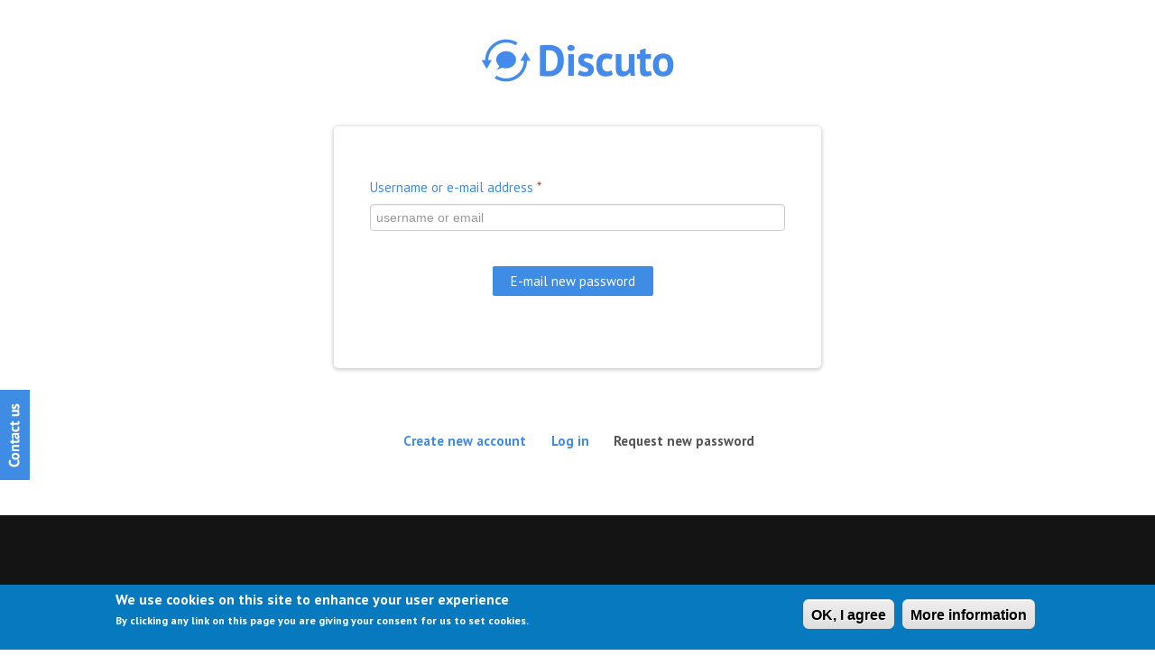

--- FILE ---
content_type: text/html; charset=utf-8
request_url: https://www.discuto.io/en/user/password?destination=users/ilonamaier
body_size: 5244
content:
<!DOCTYPE html>
<!--[if IEMobile 7]><html class="iem7" lang="en" dir="ltr"><![endif]-->
<!--[if lte IE 6]><html class="lt-ie9 lt-ie8 lt-ie7" lang="en" dir="ltr"><![endif]-->
<!--[if (IE 7)&(!IEMobile)]><html class="lt-ie9 lt-ie8" lang="en" dir="ltr"><![endif]-->
<!--[if IE 8]><html class="lt-ie9" lang="en" dir="ltr"><![endif]-->
<!--[if IE 9]><html class="ie9" lang="en" dir="ltr"><![endif]-->
<!--[if (gte IE 9)|(gt IEMobile 7)]><!--><html lang="en" dir="ltr" prefix="content: http://purl.org/rss/1.0/modules/content/ dc: http://purl.org/dc/terms/ foaf: http://xmlns.com/foaf/0.1/ og: http://ogp.me/ns# rdfs: http://www.w3.org/2000/01/rdf-schema# sioc: http://rdfs.org/sioc/ns# sioct: http://rdfs.org/sioc/types# skos: http://www.w3.org/2004/02/skos/core# xsd: http://www.w3.org/2001/XMLSchema#"><!--<![endif]-->
<head>

<meta charset="utf-8" />
<meta name="Generator" content="Drupal 7 (http://drupal.org)" />
<!--[if IE 6]>
    <script language="javascript" type="text/javascript" src="/sites/all/themes/cbased/js/DD_belatedPNG_0.0.8a.js"></script>
     <script language="javascript" type="text/javascript" src="/sites/all/themes/cbased/js/fixpngIE6.js"></script>
     <![endif]--><link rel="shortcut icon" href="https://www.discuto.io/sites/default/files/favicon_2.ico" type="image/vnd.microsoft.icon" />
<title>Request new password | Discuto</title>

    <!--[if lt IE 9]>
    <script src="http://html5shim.googlecode.com/svn/trunk/html5.js"></script>
    <![endif]-->

<meta name="viewport" content="width=device-width, initial-scale=1" />
<meta name="MobileOptimized" content="width" />
<meta name="HandheldFriendly" content="true" />
<meta name="apple-mobile-web-app-capable" content="yes" />

<meta name="description" content="Discuto is a platform for discussing documents online. Improve your decision making through higher participation and feedback on your documents.">

<meta name="keywords" content="document discussion,decision making, document collaboration, community involvement,
stakeholder engagement,employee participation,consensus documents,validate ideas,validate arguments,handbook,employees handbook,
document discussion,consultations,consultation" />

<link type="text/css" rel="stylesheet" href="https://www.discuto.io/sites/default/files/css/css_xE-rWrJf-fncB6ztZfd2huxqgxu4WO-qwma6Xer30m4.css" media="all" />
<link type="text/css" rel="stylesheet" href="https://www.discuto.io/sites/default/files/css/css__LeQxW73LSYscb1O__H6f-j_jdAzhZBaesGL19KEB6U.css" media="all" />
<link type="text/css" rel="stylesheet" href="https://www.discuto.io/sites/default/files/css/css_m59NV_61jFZivEMiFzmVh6Y9gyJXfUhXe3OLrqAfuGo.css" media="all" />
<link type="text/css" rel="stylesheet" href="https://www.discuto.io/sites/default/files/css/css_O_ZM5oKqtNBlDcrGQeHt55p9HU1728-cqaloXkkFGq8.css" media="all" />
<style type="text/css" media="all">
<!--/*--><![CDATA[/*><!--*/
#sliding-popup.sliding-popup-bottom{background:#0779BF;}#sliding-popup .popup-content #popup-text h1,#sliding-popup .popup-content #popup-text h2,#sliding-popup .popup-content #popup-text h3,#sliding-popup .popup-content #popup-text p{color:#ffffff !important;}

/*]]>*/-->
</style>
<link type="text/css" rel="stylesheet" href="https://www.discuto.io/sites/default/files/css/css_CDlsJTexGws-vGKtLX32NzAYjUQWKHyZEqt3sUpvUXs.css" media="screen" />
<link type="text/css" rel="stylesheet" href="https://www.discuto.io/sites/default/files/css/css_RRnUUY_tXe22r7deXXL23NeKc6NSRp8h-CKAztL93O8.css" media="all" />
<link type="text/css" rel="stylesheet" href="https://www.discuto.io/sites/default/files/css/css_5_EBsvYf_U3gqgv1Idal1sImw7zcXB1kaIR6NOugp8o.css" media="print" />
<link type="text/css" rel="stylesheet" href="https://www.discuto.io/sites/default/files/css/css_OBroeEA5N4BIVLfkY_FI5U3rT_VCncE15aOl0107CKA.css" media="screen" />
<link type="text/css" rel="stylesheet" href="https://www.discuto.io/sites/default/files/css/css_f8DP3vfG_zPhprUivXA59mTsXPJHdEskpI5oB_nvia0.css" media="only screen" />
<script type="text/javascript" src="https://www.discuto.io/sites/default/files/js/js_rTjwZoiRAcLyf5zxbTz-h-NqY4luydaEWeymGxkE4ts.js"></script>
<script type="text/javascript">
<!--//--><![CDATA[//><!--
jQuery.migrateMute=true;jQuery.migrateTrace=false;
//--><!]]>
</script>
<script type="text/javascript" src="https://www.discuto.io/sites/default/files/js/js_pTE_KHb06coJF-VmdrCS-0e7w9H8L4JjVC_GhTQ1S3M.js"></script>
<script type="text/javascript" src="https://www.discuto.io/sites/default/files/js/js_NLzQXzDLciZVK-EBRJtCH_e4TYFrjPoFW0CspUeCr-g.js"></script>
<script type="text/javascript" src="https://www.discuto.io/sites/default/files/js/js_R9UbiVw2xuTUI0GZoaqMDOdX0lrZtgX-ono8RVOUEVc.js"></script>
<script type="text/javascript" src="https://www.discuto.io/sites/default/files/js/js_t8FN6YCIqhiZxREemc2MK_m0wi7R3KiFeIDavzdmYnE.js"></script>
<script type="text/javascript" src="https://js.stripe.com/v3"></script>
<script type="text/javascript" src="https://www.discuto.io/sites/default/files/js/js_CfhWc-EHAuBWthLOqKoQXrHUPBOuW3VFA0W0V43X8fg.js"></script>
<script type="text/javascript">
<!--//--><![CDATA[//><!--
jQuery.extend(Drupal.settings, {"basePath":"\/","pathPrefix":"en\/","setHasJsCookie":0,"ajaxPageState":{"theme":"cbased","theme_token":"Xp1EUD-iwunN3bxMlmT8dFBHVXcV0I-c5H76K806HqI","jquery_version":"3.1","js":{"0":1,"sites\/all\/modules\/eu_cookie_compliance\/js\/eu_cookie_compliance.js":1,"sites\/all\/modules\/jquery_update\/replace\/jquery\/3.1\/jquery.min.js":1,"1":1,"sites\/all\/modules\/jquery_update\/replace\/jquery-migrate\/3\/jquery-migrate.min.js":1,"misc\/jquery-extend-3.4.0.js":1,"misc\/jquery-html-prefilter-3.5.0-backport.js":1,"misc\/jquery.once.js":1,"misc\/drupal.js":1,"sites\/all\/modules\/jquery_update\/replace\/ui\/ui\/minified\/jquery.ui.core.min.js":1,"sites\/all\/modules\/jquery_update\/replace\/ui\/external\/jquery.cookie.js":1,"sites\/all\/modules\/jquery_update\/replace\/jquery.form\/4\/jquery.form.min.js":1,"misc\/form-single-submit.js":1,"misc\/ajax.js":1,"sites\/all\/modules\/jquery_update\/js\/jquery_update.js":1,"sites\/all\/modules\/admin_menu\/admin_devel\/admin_devel.js":1,"misc\/progress.js":1,"sites\/all\/libraries\/colorbox\/jquery.colorbox-min.js":1,"sites\/all\/modules\/colorbox\/js\/colorbox.js":1,"sites\/all\/modules\/video\/js\/video.js":1,"sites\/all\/modules\/ctools\/js\/modal.js":1,"https:\/\/js.stripe.com\/v3":1,"sites\/all\/themes\/cbased\/js\/jquery.flexslider-min.js":1,"sites\/all\/themes\/cbased\/js\/cbased.js":1,"sites\/all\/themes\/cbased\/js\/angular.min.js":1,"sites\/all\/themes\/cbased\/js\/angular-sanitize.min.js":1,"sites\/all\/themes\/cbased\/js\/angular-cookies.min.js":1,"sites\/all\/themes\/cbased\/js\/cbased_app.js":1,"sites\/all\/themes\/cbased\/js\/jquery.expander.min.js":1,"sites\/all\/themes\/cbased\/js\/jquery-deparam.js":1,"sites\/all\/themes\/cbased\/js\/new_pages.js":1},"css":{"modules\/system\/system.base.css":1,"modules\/system\/system.menus.css":1,"modules\/system\/system.messages.css":1,"modules\/system\/system.theme.css":1,"misc\/ui\/jquery.ui.core.css":1,"misc\/ui\/jquery.ui.theme.css":1,"sites\/all\/modules\/simplenews\/simplenews.css":1,"sites\/all\/modules\/custom\/cbased\/cbased_tips\/css\/cbased_tips.css":1,"modules\/comment\/comment.css":1,"sites\/all\/modules\/date\/date_api\/date.css":1,"sites\/all\/modules\/date\/date_popup\/themes\/datepicker.1.7.css":1,"modules\/field\/theme\/field.css":1,"modules\/node\/node.css":1,"modules\/user\/user.css":1,"sites\/all\/modules\/views\/css\/views.css":1,"sites\/all\/modules\/ckeditor\/css\/ckeditor.css":1,"sites\/all\/modules\/media\/modules\/media_wysiwyg\/css\/media_wysiwyg.base.css":1,"sites\/all\/modules\/ctools\/css\/ctools.css":1,"sites\/all\/modules\/contrib\/panels\/css\/panels.css":1,"sites\/all\/modules\/video\/css\/video.css":1,"modules\/locale\/locale.css":1,"sites\/all\/modules\/eu_cookie_compliance\/css\/eu_cookie_compliance.css":1,"sites\/all\/modules\/ctools\/css\/modal.css":1,"sites\/all\/modules\/feedback_simple\/feedback_simple.css":1,"0":1,"sites\/all\/themes\/adaptivetheme\/at_core\/css\/at.layout.css":1,"sites\/all\/themes\/cbased\/css\/forms.css":1,"sites\/all\/themes\/cbased\/css\/tables.css":1,"sites\/all\/themes\/cbased\/css\/articles.css":1,"sites\/all\/themes\/cbased\/css\/comments.css":1,"sites\/all\/themes\/cbased\/css\/blocks.css":1,"sites\/all\/themes\/cbased\/css\/navigation.css":1,"sites\/all\/themes\/cbased\/css\/skins.css":1,"sites\/all\/themes\/cbased\/css\/cbased.css":1,"sites\/all\/themes\/cbased\/css\/cbased_modal.css":1,"sites\/all\/themes\/cbased\/css\/new_pages.css":1,"sites\/all\/themes\/cbased\/css\/flexslider.css":1,"sites\/all\/themes\/cbased\/css\/print.css":1,"public:\/\/adaptivetheme\/cbased_files\/cbased.default.layout.css":1,"public:\/\/adaptivetheme\/cbased_files\/cbased.responsive.layout.css":1,"public:\/\/adaptivetheme\/cbased_files\/cbased.responsive.styles.css":1}},"colorbox":{"opacity":"0.85","current":"{current} of {total}","previous":"\u00ab Prev","next":"Next \u00bb","close":"Close","maxWidth":"98%","maxHeight":"98%","fixed":true,"mobiledetect":true,"mobiledevicewidth":"480px"},"user_js_uid":0,"eu_cookie_compliance":{"popup_enabled":1,"popup_agreed_enabled":0,"popup_hide_agreed":0,"popup_clicking_confirmation":1,"popup_scrolling_confirmation":false,"popup_html_info":"\u003Cdiv\u003E\n  \u003Cdiv class =\u0022popup-content info\u0022\u003E\n    \u003Cdiv id=\u0022popup-text\u0022\u003E\n       \u003Ch2\u003EWe use cookies on this site to enhance your user experience\u003C\/h2\u003E\n\u003Cp\u003EBy clicking any link on this page you are giving your consent for us to set cookies.\u003C\/p\u003E\n     \u003C\/div\u003E\n    \u003Cdiv id=\u0022popup-buttons\u0022\u003E\n      \u003Cbutton type=\u0022button\u0022 class=\u0022agree-button\u0022\u003EOK, I agree\u003C\/button\u003E\n              \u003Cbutton type=\u0022button\u0022 class=\u0022find-more-button\u0022\u003EMore information\u003C\/button\u003E\n          \u003C\/div\u003E\n  \u003C\/div\u003E\n\u003C\/div\u003E","use_mobile_message":false,"mobile_popup_html_info":"\u003Cdiv\u003E\n  \u003Cdiv class =\u0022popup-content info\u0022\u003E\n    \u003Cdiv id=\u0022popup-text\u0022\u003E\n            \u003C\/div\u003E\n    \u003Cdiv id=\u0022popup-buttons\u0022\u003E\n      \u003Cbutton type=\u0022button\u0022 class=\u0022agree-button\u0022\u003EOK, I agree\u003C\/button\u003E\n              \u003Cbutton type=\u0022button\u0022 class=\u0022find-more-button\u0022\u003EMore information\u003C\/button\u003E\n          \u003C\/div\u003E\n  \u003C\/div\u003E\n\u003C\/div\u003E\n","mobile_breakpoint":"768","popup_html_agreed":"\u003Cdiv\u003E\n  \u003Cdiv class =\u0022popup-content agreed\u0022\u003E\n    \u003Cdiv id=\u0022popup-text\u0022\u003E\n       \u003Ch2\u003EThank you for accepting cookies\u003C\/h2\u003E\n\u003Cp\u003EYou can now hide this message or find out more about cookies.\u003C\/p\u003E\n     \u003C\/div\u003E\n    \u003Cdiv id=\u0022popup-buttons\u0022\u003E\n      \u003Cbutton type=\u0022button\u0022 class=\u0022hide-popup-button\u0022\u003EHide\u003C\/button\u003E\n              \u003Cbutton type=\u0022button\u0022 class=\u0022find-more-button\u0022 \u003EMore info\u003C\/button\u003E\n          \u003C\/div\u003E\n  \u003C\/div\u003E\n\u003C\/div\u003E","popup_use_bare_css":false,"popup_height":"auto","popup_width":"100%","popup_delay":1000,"popup_link":"\/en\/basic-page\/cookie-message","popup_link_new_window":1,"popup_position":null,"popup_language":"en","better_support_for_screen_readers":0,"reload_page":0,"domain":"","popup_eu_only_js":0,"cookie_lifetime":100,"disagree_do_not_show_popup":0},"CToolsModal":{"loadingText":"Loading...","closeText":"Close Window","closeImage":"\u003Cimg typeof=\u0022foaf:Image\u0022 class=\u0022image-style-none\u0022 src=\u0022https:\/\/www.discuto.io\/sites\/all\/modules\/ctools\/images\/icon-close-window.png\u0022 alt=\u0022Close window\u0022 title=\u0022Close window\u0022 \/\u003E","throbber":"\u003Cimg typeof=\u0022foaf:Image\u0022 class=\u0022image-style-none\u0022 src=\u0022https:\/\/www.discuto.io\/sites\/all\/modules\/ctools\/images\/throbber.gif\u0022 alt=\u0022Loading\u0022 title=\u0022Loading...\u0022 \/\u003E"},"urlIsAjaxTrusted":{"\/en\/user\/password?destination=users\/ilonamaier":true},"adaptivetheme":{"cbased":{"layout_settings":{"bigscreen":"three-col-grail","tablet_landscape":"three-col-grail","tablet_portrait":"one-col-stack","smalltouch_landscape":"one-col-vert","smalltouch_portrait":"one-col-stack"},"media_query_settings":{"bigscreen":"desktop","tablet_landscape":"tablet","tablet_portrait":"tablet2","smalltouch_landscape":"only screen and (min-width:321px) and (max-width:580px)","smalltouch_portrait":"only screen and (max-width:320px)"}}}});
//--><!]]>
</script>
<meta name="google-site-verification" content="8FinnwvD0HgzoksXDB8HeGYSRHuLGokDb3uLpsrVP1I" />
<meta http-equiv="X-UA-Compatible" content="IE=8,chrome=1">


<link href="//netdna.bootstrapcdn.com/twitter-bootstrap/2.3.2/css/bootstrap-combined.min.css" rel="stylesheet">
<script src="//netdna.bootstrapcdn.com/twitter-bootstrap/2.3.2/js/bootstrap.min.js"></script>
<link href="//netdna.bootstrapcdn.com/font-awesome/4.1.0/css/font-awesome.css" rel="stylesheet">
<link href='https://fonts.googleapis.com/css?family=PT+Sans:400,400italic,700,700italic' rel='stylesheet'
          type='text/css'>
          

</head>
<body class="html not-front not-logged-in no-sidebars page-user page-user-password i18n-en site-name-hidden atv-7.x-1.0" data-ng-app="app" ng-strict-di data-ng-controller="appCtrl">
  <div id="skip-link">
    <a href="#main-content" class="element-invisible element-focusable">Skip to main content</a>
  </div>
    <div id="main_register">
    <div id="main">

        <div class="logo_login">
            <a class="logo pull-left" href="/en" title="Home">
                <img width="" height="" border="0" title="bubbles" alt="Logo"
                                             src="/sites/all/themes/cbased/logo.png"/>
                                 </a>
        </div>

            <div class="cbased-user-login">



                
                
                <div id="block-system-main" class="block block-system no-title" >  
  
  <form action="/en/user/password?destination=users/ilonamaier" method="post" id="user-pass" accept-charset="UTF-8"><div><div class="form-item form-type-textfield form-item-name">
  <label for="edit-name">Username or e-mail address <span class="form-required" title="This field is required.">*</span></label>
 <input type="text" id="edit-name" name="name" value="" size="60" maxlength="254" class="form-text required" />
</div>
<input type="hidden" name="form_build_id" value="form-Sa3WMgIN6JaPvdDwggkdt9SoEdRjweHAOwd8ee-lMx4" />
<input type="hidden" name="form_id" value="user_pass" />
<div class="form-actions form-wrapper" id="edit-actions"><input type="submit" id="edit-submit" name="op" value="E-mail new password" class="form-submit" /></div></div></form>
  </div>
            </div>

                    <div id="tasks" class="login_tasks">
                                    <ul class="tabs primary"><li><a href="/en/user/register?destination=users/ilonamaier">Create new account</a></li>
<li><a href="/en/user?destination=users/ilonamaier">Log in</a></li>
<li class="active"><a href="/en/user/password?destination=users/ilonamaier" class="active">Request new password<span class="element-invisible">(active tab)</span></a></li>
</ul>
                                                            </div>
        
    </div>
</div>

<div class="footer_links">
    <div class="container">
        <div class="region region-footer-links"><div class="region-inner clearfix"><nav id="block-menu-menu-footer-links" class="block block-menu no-title"  role="navigation"><div class="block-inner clearfix">  
  
  <div class="block-content content"><ul class="nav menu clearfix"><li class="first leaf"><a href="/en/contact/discuto" title="">Contact us</a></li><li class="leaf"><a href="/en/article/impressum" title="">Impressum</a></li><li class="leaf"><a href="/en/about" title="">About us</a></li><li class="leaf"><a href="/en/termsofuse" title="">Terms of use</a></li><li class="last leaf"><a href="/en/privacy" title="">Privacy</a></li></ul></div>
  </div></nav></div></div>    </div>
</div>  <div class="region region-page-bottom"><div class="region-inner clearfix"><div id='feedback_simple'>
  <a
    href='/en/contact'
    target='_blank'
    class='feedback_simple-left '
    style='top: 60%; height: 100px; width: 35px;'>
      <img
        alt='contact us'
        src='/sites/all/themes/cbased/images/feedback_btn.png'
        height='100'
        width='35' />
  </a>
</div>
</div></div><script type="text/javascript">
<!--//--><![CDATA[//><!--
var eu_cookie_compliance_cookie_name = "";
//--><!]]>
</script>
<script type="text/javascript" src="https://www.discuto.io/sites/default/files/js/js_tqC0xSbhZO_YGs08n9CwrrPj091CkUFnc8Rnjlybb3I.js"></script>
<!-- Matomo -->
  <script>
    var _paq = window._paq = window._paq || [];
    /* tracker methods like "setCustomDimension" should be called before "trackPageView" */
    _paq.push(['trackPageView']);
    _paq.push(['enableLinkTracking']);
    (function() {
      var u="//matomo.cbased.com/";
      _paq.push(['setTrackerUrl', u+'matomo.php']);
      _paq.push(['setSiteId', '6']);
      var d=document, g=d.createElement('script'), s=d.getElementsByTagName('script')[0];
      g.async=true; g.src=u+'matomo.js'; s.parentNode.insertBefore(g,s);
    })();
  </script>
<!-- End Matomo Code -->

</body>
</html>